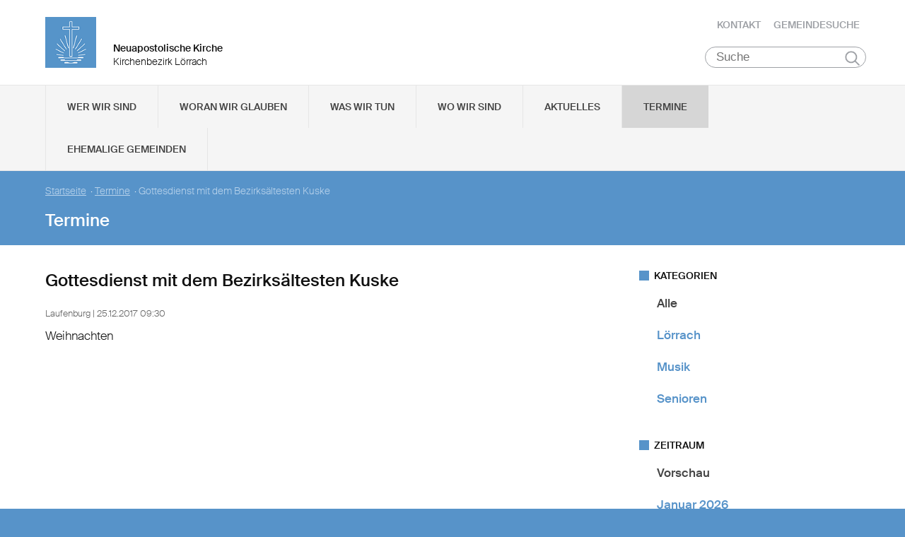

--- FILE ---
content_type: text/html
request_url: https://www.nak-loerrach.de/static/themes/nak_sued/bower_components/iron-resizable-behavior/iron-resizable-behavior.html
body_size: 1859
content:
<!--
@license
Copyright (c) 2015 The Polymer Project Authors. All rights reserved.
This code may only be used under the BSD style license found at http://polymer.github.io/LICENSE.txt
The complete set of authors may be found at http://polymer.github.io/AUTHORS.txt
The complete set of contributors may be found at http://polymer.github.io/CONTRIBUTORS.txt
Code distributed by Google as part of the polymer project is also
subject to an additional IP rights grant found at http://polymer.github.io/PATENTS.txt
-->

<link rel="import" href="../polymer/polymer.html">

<script>
  /**
   * `IronResizableBehavior` is a behavior that can be used in Polymer elements to
   * coordinate the flow of resize events between "resizers" (elements that control the
   * size or hidden state of their children) and "resizables" (elements that need to be
   * notified when they are resized or un-hidden by their parents in order to take
   * action on their new measurements).
   *
   * Elements that perform measurement should add the `IronResizableBehavior` behavior to
   * their element definition and listen for the `iron-resize` event on themselves.
   * This event will be fired when they become showing after having been hidden,
   * when they are resized explicitly by another resizable, or when the window has been
   * resized.
   *
   * Note, the `iron-resize` event is non-bubbling.
   *
   * @polymerBehavior Polymer.IronResizableBehavior
   * @demo demo/index.html
   **/
  Polymer.IronResizableBehavior = {
    properties: {
      /**
       * The closest ancestor element that implements `IronResizableBehavior`.
       */
      _parentResizable: {
        type: Object,
        observer: '_parentResizableChanged'
      },

      /**
       * True if this element is currently notifying its descedant elements of
       * resize.
       */
      _notifyingDescendant: {
        type: Boolean,
        value: false
      }
    },

    listeners: {
      'iron-request-resize-notifications': '_onIronRequestResizeNotifications'
    },

    created: function() {
      // We don't really need property effects on these, and also we want them
      // to be created before the `_parentResizable` observer fires:
      this._interestedResizables = [];
      this._boundNotifyResize = this.notifyResize.bind(this);
    },

    attached: function() {
      this.fire('iron-request-resize-notifications', null, {
        node: this,
        bubbles: true,
        cancelable: true
      });

      if (!this._parentResizable) {
        window.addEventListener('resize', this._boundNotifyResize);
        this.notifyResize();
      }
    },

    detached: function() {
      if (this._parentResizable) {
        this._parentResizable.stopResizeNotificationsFor(this);
      } else {
        window.removeEventListener('resize', this._boundNotifyResize);
      }

      this._parentResizable = null;
    },

    /**
     * Can be called to manually notify a resizable and its descendant
     * resizables of a resize change.
     */
    notifyResize: function() {
      if (!this.isAttached) {
        return;
      }

      this._interestedResizables.forEach(function(resizable) {
        if (this.resizerShouldNotify(resizable)) {
          this._notifyDescendant(resizable);
        }
      }, this);

      this._fireResize();
    },

    /**
     * Used to assign the closest resizable ancestor to this resizable
     * if the ancestor detects a request for notifications.
     */
    assignParentResizable: function(parentResizable) {
      this._parentResizable = parentResizable;
    },

    /**
     * Used to remove a resizable descendant from the list of descendants
     * that should be notified of a resize change.
     */
    stopResizeNotificationsFor: function(target) {
      var index = this._interestedResizables.indexOf(target);

      if (index > -1) {
        this._interestedResizables.splice(index, 1);
        this.unlisten(target, 'iron-resize', '_onDescendantIronResize');
      }
    },

    /**
     * This method can be overridden to filter nested elements that should or
     * should not be notified by the current element. Return true if an element
     * should be notified, or false if it should not be notified.
     *
     * @param {HTMLElement} element A candidate descendant element that
     * implements `IronResizableBehavior`.
     * @return {boolean} True if the `element` should be notified of resize.
     */
    resizerShouldNotify: function(element) { return true; },

    _onDescendantIronResize: function(event) {
      if (this._notifyingDescendant) {
        event.stopPropagation();
        return;
      }

      // NOTE(cdata): In ShadowDOM, event retargetting makes echoing of the
      // otherwise non-bubbling event "just work." We do it manually here for
      // the case where Polymer is not using shadow roots for whatever reason:
      if (!Polymer.Settings.useShadow) {
        this._fireResize();
      }
    },

    _fireResize: function() {
      this.fire('iron-resize', null, {
        node: this,
        bubbles: false
      });
    },

    _onIronRequestResizeNotifications: function(event) {
      var target = event.path ? event.path[0] : event.target;

      if (target === this) {
        return;
      }

      if (this._interestedResizables.indexOf(target) === -1) {
        this._interestedResizables.push(target);
        this.listen(target, 'iron-resize', '_onDescendantIronResize');
      }

      target.assignParentResizable(this);
      this._notifyDescendant(target);

      event.stopPropagation();
    },

    _parentResizableChanged: function(parentResizable) {
      if (parentResizable) {
        window.removeEventListener('resize', this._boundNotifyResize);
      }
    },

    _notifyDescendant: function(descendant) {
      // NOTE(cdata): In IE10, attached is fired on children first, so it's
      // important not to notify them if the parent is not attached yet (or
      // else they will get redundantly notified when the parent attaches).
      if (!this.isAttached) {
        return;
      }

      this._notifyingDescendant = true;
      descendant.notifyResize();
      this._notifyingDescendant = false;
    }
  };
</script>

